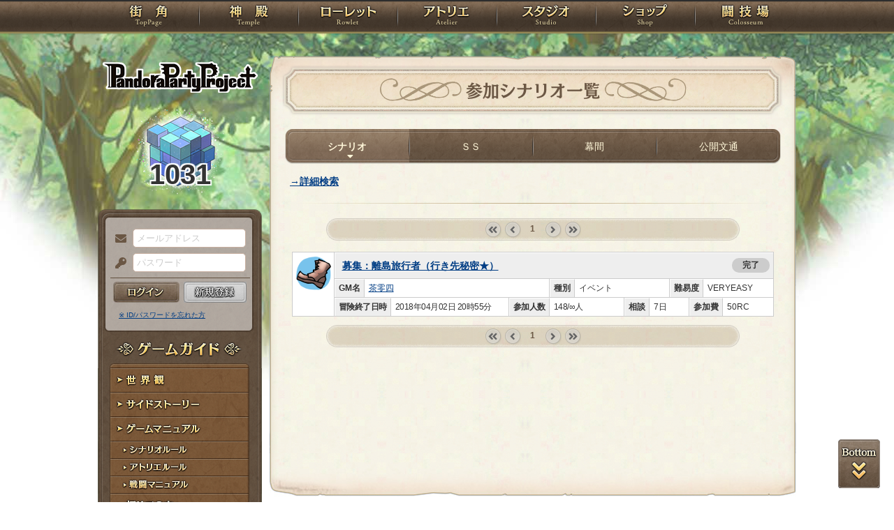

--- FILE ---
content_type: text/html; charset=UTF-8
request_url: https://rev1.reversion.jp/scenario/mylist/p3p002036
body_size: 6142
content:
<!DOCTYPE html>
<html>
<head prefix="og: http://ogp.me/ns# fb: http://ogp.me/ns/fb# article: http://ogp.me/ns/article#">
	<meta charset="utf-8">
	<meta name="viewport" content="width=device-width,initial-scale=1">
	<meta name="format-detection" content="telephone=no">
	<title>ヴォルペ・コーダの冒険履歴 | PandoraPartyProject</title>
	<meta name="title" content="ヴォルペ・コーダの冒険履歴 | PandoraPartyProject"><meta name="description" content="混沌世界開幕！"><meta name="keywords" content="PBW,Play By Web,パンドラパーティプロジェクト">
	<meta name="author" content="Re:version">
	<meta name="twitter:card" content="summary" />
	<meta name="twitter:site" content="@re_version" />
	<meta name="twitter:domain" content="rev1.reversion.jp" />
	<meta name="twitter:title" content="ヴォルペ・コーダの冒険履歴 | PandoraPartyProject" /><meta name="twitter:description" content="混沌世界開幕！" /><meta name="twitter:image" content="https://rev1.reversion.jp/assets/images/banner/card-common.png" /><link rel="icon" href="/favicon.ico">	<link media="screen and (min-width: 641px)" type="text/css" rel="stylesheet" href="https://rev1.reversion.jp/assets/css/in.css?1769666747" />
	<link media="screen and (max-width: 640px)" type="text/css" rel="stylesheet" href="https://rev1.reversion.jp/assets/css/in_sp.css?1769666747" />
	<link media="print" type="text/css" rel="stylesheet" href="https://rev1.reversion.jp/assets/css/in.css?1769666747" />
	<link media="print" type="text/css" rel="stylesheet" href="https://rev1.reversion.jp/assets/css/print.css?1769666747" />
<script type="text/javascript" src="//ajax.googleapis.com/ajax/libs/jquery/1.10.2/jquery.min.js"></script>	<script type="text/javascript" src="https://rev1.reversion.jp/assets/js/jquery.slimmenu.js?1769666747"></script>
	<script type="text/javascript" src="https://rev1.reversion.jp/assets/js/box_animate.js?1769666747"></script>
	<script type="text/javascript" src="https://rev1.reversion.jp/assets/js/jquery.easing.min.js?1769666747"></script>
	<script type="text/javascript" src="https://rev1.reversion.jp/assets/js/jquery.xdomainajax.js?1769666747"></script>
	<script type="text/javascript" src="https://rev1.reversion.jp/assets/common/lib/jquery.mousewheel-3.0.6.pack.js?1769666747"></script>
	<script type="text/javascript" src="https://rev1.reversion.jp/assets/common/fancybox/jquery.fancybox.js?1769666747"></script>
	<link media="screen" type="text/css" rel="stylesheet" href="https://rev1.reversion.jp/assets/common/fancybox/jquery.fancybox.css?1769666747" />
	<link type="text/css" rel="stylesheet" href="https://rev1.reversion.jp/assets/common/fancybox/helpers/jquery.fancybox-buttons.css?1769666747" />
	<script type="text/javascript" src="https://rev1.reversion.jp/assets/common/fancybox/helpers/jquery.fancybox-buttons.js?1769666747"></script>
	<link type="text/css" rel="stylesheet" href="https://rev1.reversion.jp/assets/common/fancybox/helpers/jquery.fancybox-thumbs.css?1769666747" />
	<script type="text/javascript" src="https://rev1.reversion.jp/assets/common/fancybox/helpers/jquery.fancybox-thumbs.js?1769666747"></script>
	<script type="text/javascript" src="https://rev1.reversion.jp/assets/common/fancybox/helpers/jquery.fancybox-media.js?1769666747"></script>
	<script type="text/javascript" src="https://rev1.reversion.jp/assets/js/universal.js?1769666747"></script>
<!-- Google tag (gtag.js) -->
<script async src="https://www.googletagmanager.com/gtag/js?id=G-64W2HFZNQV"></script>
<script>
  window.dataLayer = window.dataLayer || [];
  function gtag(){dataLayer.push(arguments);}
  gtag('js', new Date());

  gtag('config', 'G-64W2HFZNQV');
</script>	<link type="text/css" rel="stylesheet" href="https://rev1.reversion.jp/assets/css/audioplayer_custom.css?1769666747" />
</head>
<body id=""><header><!-- Logo -->
<h1><a href="/top" title="PandoraPartyProject">PandoraPartyProject</a></h1>
<!-- //Logo -->
<!-- Navigation -->
<nav>
<ul class="navbar slimmenu">
<li class="nav_top nav_item"><a href="/top">TOP</a></li>
<li class="nav_temple nav_item"><a href="/character">神殿</a>
	<ul>
		<li class="nav_sub sub_1 disabled"><a href="/character/regist">キャラクター新規登録</a></li>
		<li class="nav_sub sub_2"><a href="/character/search">キャラクター検索</a></li>
		<li class="nav_sub sub_3 disabled"><a href="/guild/open">ギルド設立申請</a></li>
		<li class="nav_sub sub_4"><a href="/guild/search">ギルド検索</a></li>
		<li class="nav_sub sub_5"><a href="/guild/shop/search">ギルドショップ検索</a></li>
		<li class="nav_sub sub_6"><a href="/page/official_guilds">公式ギルド</a></li>
		<li class="nav_sub sub_7"><a href="/room/list">貸部屋</a></li>
		<li class="nav_sub sub_8 last"><a href="/territory/list">領地一覧</a></li>
	</ul>
</li>
<li class="nav_guild nav_item"><a href="/scenario">ローレット</a>
	<ul>
		<li class="nav_sub sub_1"><a href="/scenario/openinglist">オープニング一覧</a></li>
		<li class="nav_sub sub_2"><a href="/scenario/replaylist">リプレイ一覧</a></li>
		<li class="nav_sub sub_3"><a href="/scenario/sslist">ショートストーリー一覧</a></li>
		<li class="nav_sub sub_4"><a href="/scenario/interlist">幕間ストーリー一覧</a></li>
		<li class="nav_sub sub_5"><a href="/note/notelist">ノート一覧</a></li>
		<li class="nav_sub sub_6"><a href="/scenario/gmlist">ゲームマスター一覧</a></li>
		<li class="nav_sub sub_7 disabled"><a href="/scenario/exrequest/ss">EXリクエスト</a></li>
		<li class="nav_sub sub_8"><a href="/page/battle">戦闘マニュアル</a></li>
		<li class="nav_sub sub_9 last"><a href="/manual/skill">スキル用語</a></li>
	</ul>
</li>
<li class="nav_atelier nav_item"><a href="/illust">アトリエ</a>
	<ul>
		<li class="nav_sub sub_1"><a href="/illust/illustlist">イラスト検索</a></li>
		<li class="nav_sub sub_2"><a href="/sketchbook/illustlist">スケッチブック</a></li>
		<li class="nav_sub sub_3"><a href="/illust/creatorlist">イラストレーター検索・依頼</a></li>
		<li class="nav_sub sub_4 disabled"><a href="/illust/exrequest">EXリクエスト</a></li>
		<li class="nav_sub sub_5"><a href="/page/illust">アトリエマニュアル</a></li>
		<li class="nav_sub sub_6 last"><a href="/shop/excard">エクストラカード</a></li>
	</ul>
</li>
<li class="nav_studio nav_item"><a href="/voice">スタジオ</a>
	<ul>
		<li class="nav_sub sub_1"><a href="/voice/voicelist">サウンド検索</a></li>
		<li class="nav_sub sub_2"><a href="/skit/voicelist">ライトスキット</a></li>
		<li class="nav_sub sub_3"><a href="/voice/creatorlist">クリエイター検索・依頼</a></li>
		<li class="nav_sub sub_4 disabled"><a href="/voice/exrequest">EXリクエスト</a></li>
		<li class="nav_sub sub_5 last"><a href="/page/voice">ボイスマニュアル</a></li>
	</ul>
</li>
<li class="nav_shop nav_item"><a href="/shop/">ショップ</a>
	<ul>
		<li class="nav_sub sub_1"><a href="/shop/normal">通常ショップ</a></li>
		<li class="nav_sub sub_2"><a href="/shop/rc">RCショップ</a></li>
		<li class="nav_sub sub_3"><a href="/blackmarket">闇市</a></li>
		<li class="nav_sub sub_4 last"><a href="/shop/bgillust">イラストショップ</a></li>
	</ul>
</li>
<li class="nav_colosseum nav_item"><a href="/arena">闘技場</a>
	<ul>
		<li class="nav_sub sub_1"><a href="/arena/private">自由競技</a></li>
		<li class="nav_sub sub_2"><a href="/arena/official">公式大会</a></li>
		<li class="nav_sub sub_3"><a href="/arena/dungeon">冒険</a></li>
		<li class="nav_sub sub_4"><a href="/arena/radbaw">ラド・バウ</a></li>
		<li class="nav_sub sub_5"><a href="/arena/quest">クエスト</a></li>
		<li class="nav_sub sub_6 last disabled"><a href="/battle_settings">練習場</a></li>
	</ul>
</li>
<li class="nav_spbnr"><a href="https://rev1.reversion.jp/my/invitation"><img src="https://img.rev1.reversion.jp/public/img/bn/otomodati.png" title="お友達紹介！"></a></li>
<li class="nav_spbnr"><a href="https://rev1.reversion.jp/page/story"><img src="https://img.rev1.reversion.jp/public/img/koremadeno.png" title="これまでのおはなし"></a></li>
<li class="nav_spbnr"><a href="https://www.reversion.jp/recommendation/"><img src="https://img.rev1.reversion.jp/public/img/bn/osusume.png" title="オススメクリエイター"></a></li>
</ul>
</nav>
<!-- //Navigation -->
</header>
	<div id="Contents" class="clearfix">	<script type="text/javascript" src="https://rev1.reversion.jp/assets/common/sweetalert/sweetalert.min.js?1769666747"></script>

	<link type="text/css" rel="stylesheet" href="https://rev1.reversion.jp/assets/common/sweetalert/sweetalert.css?1769666747" />

<style>
.sweet-alert p {
	max-height: calc(100vh - 317px);
	max-height: calc(var(--vh, 1vh) * 100 - 317px);
	overflow-y: auto;
}

@media screen and (max-height: 500px) {
	.sweet-alert {
		padding: 3.4vh;
		border-radius: 1vh;
	}
	.sweet-alert .sa-icon {
		margin: calc(8vh - 44px) auto;
		transform: scale(0.5, 0.5);
	}
	.sweet-alert h2 {
		font-size: 6vh;
		line-height: 8vh;
		margin: 5vh 0;
	}
	.sweet-alert p {
		font-size: 3.2vh;
		max-height: calc(46.6vh - 30px);
		max-height: calc(var(--vh, 1vh) * 100 - 53.4vh - 30px);
		overflow-y: auto;
	}
	.sweet-alert button {
		font-size: 3.4vh;
		padding: 2vh 6.4vh;
		border-radius: 1vh;
		margin: 5.2vh 1vh 0 1vh;
	}
	.sweet-alert .la-ball-fall {
		height: 3.6vh;
		margin-top: 0.8vh;
	}
}
</style>
<script>
swal.setDefaults({ allowOutsideClick: true });
$(window).on('resize', function() {
	if (document.documentElement && document.documentElement.style && document.documentElement.style.setProperty) document.documentElement.style.setProperty('--vh', (window.innerHeight * 0.01) + 'px');
}).trigger('resize');
</script>
<!-- Left Menu -->
<aside>
    <!-- login before -->
<div class="loginPanel slimmenu2">
    <div id="img_pandora">1031</div>
    <form action="https://rev1.reversion.jp/top/login" method="post" name="login_form" id="login_form" class="form-horizontal nodoubleclick" accept-charset="utf-8">
        <div class="form-group">
            <label class="control-label mail" for="form_email">メールアドレス</label>
            <input class="ip_mail" placeholder="メールアドレス" name="email" value="" type="text" id="form_email" />
            <div class="errors-email" id="login_error_email"></div>
        </div>
        <div class="form-group">
            <label class="control-label pswd" for="form_password">パスワード</label>
            <input class="ip_pswd" placeholder="パスワード" name="password" value="" type="password" id="form_password" />
            <div class="errors-password" id="login_error_password"></div>
        </div>
        <div class="errors-all" id="login_error_global"></div>
        <div class="form-group">
            <button type="submmit" class="btn_login" id="login-btn">ログイン</button><div class="btn_regist growbtn disabled"></div></div>
    </form>
    <ul class="as_reminder">
        <li class="as_forget"><a href="/forget">※ ID/パスワードを忘れた方</a></li>
    </ul>
</div>
<!-- /login_before -->

<script type="text/javascript">
(function(){
    "use strict";
    $('ul.slimmenu, div.slimmenu2').slimmenu(
    {
        resizeWidth: '640',
        collapserTitle: '',
        easingEffect:'easeInOutQuint',
        animSpeed:'medium',
        indentChildren: true,
        childrenIndenter: '&raquo;'
    });
    var url = $('div.slimmenu2').data('icon-url')
    if (url) {
        $('aside .collapse-button').addClass('icon-button').append($('<div>').addClass('slimmenu2-icon').css('backgroundImage', 'url("' + url + '")'));
    }
})();
</script>
<!-- Left Category Navigation -->
<dl id="CategoryNav">
<dt class="gameguide">ゲームガイド</dt>
<dd class="backborn growbtn"><a href="https://rev1.reversion.jp/page/backborn">世界観</a></dd>
<dd class="sidestory growbtn"><a href="https://rev1.reversion.jp/page/sidestory">サイドストーリー</a></dd>
<dd class="manual growbtn"><a href="https://rev1.reversion.jp/page/manual">ゲームマニュアル</a></dd>
<dd class="sub">
<ul>
<li class="manual_01 growbtn"><a href="https://rev1.reversion.jp/page/scenariorule">シナリオルール</a></li>
<li class="manual_02 growbtn"><a href="https://rev1.reversion.jp/page/illust">アトリエルール</a></li>
<li class="manual_03 growbtn"><a href="https://rev1.reversion.jp/page/battle">戦闘マニュアル</a></li>
</ul>
</dd>
<dd class="forbeginner growbtn"><a href="https://rev1.reversion.jp/page/manual_new_game_1">初めての方へ</a></dd>
<dd class="contact growbtn"><a href="/contact">お問い合わせ</a></dd>
</dl>
<!-- //Left Category Navigation -->
<!-- Common Banner Area -->
<ul class="aside_bnr">
<li><a href="https://rev1.reversion.jp/my/invitation"><img src="https://img.rev1.reversion.jp/public/img/bn/otomodati.png" title="お友達紹介！"></a></li>
<li><a href="https://rev1.reversion.jp/page/story"><img src="https://img.rev1.reversion.jp/public/img/koremadeno.png" title="これまでのおはなし"></a></li>
<li><a href="https://www.reversion.jp/recommendation/"><img src="https://img.rev1.reversion.jp/public/img/bn/osusume.png" title="オススメクリエイター"></a></li>
</ul>
<script async src="//platform.twitter.com/widgets.js" charset="utf-8"></script>
<!-- //Common Banner Area -->
</aside>
<!-- //Left Menu -->
<!-- Article-->
<article><h1 class="sce_joinscenario">参加シナリオ一覧</h1><section id="InContents">
<div class="contents_body"><ul class="cmenu menu_4">
  <li class="smenu_01 active"><a href="/scenario/mylist/p3p002036" title="">シナリオ</a></li>
  <li class="smenu_02"><a href="/scenario/mysslist/p3p002036" title="">ＳＳ</a></li>
  <li class="smenu_03"><a href="/scenario/myinterlist/p3p002036" title="">幕間</a></li>
  <li class="smenu_04"><a href="/scenario/mymeslist/p3p002036" title="">公開文通</a></li>
  </ul><p class="ft_bold"><a href="javascript:void(0)" id="search-detail-toggle">→詳細検索</a></p>
<form method="get" action="https://rev1.reversion.jp/scenario/mylist/p3p002036" name="search_form" id="search_form" class="form-horizontal nodoubleclick" autocomplete="off" style="display: none" accept-charset="utf-8">
<div class="commonform form_scenariosearch">
<dl><dt><label class="control-label" for="form_title">タイトル</label></dt>
<dd><input placeholder="シナリオ名に含まれる単語を検索します。" autocomplete="off" name="title" value="" type="text" id="form_title" /></dd>
<dt><label class="control-label" for="form_penname">ＧＭ名・ＮＭ名</label></dt>
<dd><input placeholder="ＧＭ名・ＮＭ名に含まれる単語を検索します。" autocomplete="off" name="penname" value="" type="text" id="form_penname" /></dd>

<dt><label class="control-label" for="form_type">種別</label></dt>
<dd><select name="type" id="form_type">
	<option value="">（全て）</option>
	<option value="normal">通常</option>
	<option value="ex">EX</option>
	<option value="long">長編</option>
	<option value="long_ex">長編EX</option>
	<option value="battle">決戦</option>
	<option value="casual">カジュアル</option>
	<option value="live">ライブノベル</option>
	<option value="qt">クエストテイル</option>
	<option value="event">イベント</option>
	<option value="nonevent">イベント以外</option>
	<option value="rally">ラリー</option>
	<option value="request">リクエスト</option>
	<option value="gm">ＧＭのシナリオ</option>
	<option value="nm">ＮＭのシナリオ</option>
</select><select name="attr" id="form_attr">
	<option value="">（全て）</option>
	<option value="good">悪属性以外</option>
	<option value="evil">悪属性</option>
</select></dd>
  <dt><label class="control-label" for="form_supporting">サポート</label></dt>
  <dd>
    <select name="supporting" id="form_supporting" class="select-ordertype">
      <option value="">（通常参加・サポート不問）</option>
      <option value="false">通常参加シナリオのみ</option>
      <option value="true">サポート参加シナリオのみ</option>
    </select>
  </dd>
</dl>

<div class="btn_form">
  <button type="submit" class="btn btn-primary" id="search-btn">検索</button>
  <div class="errors-global " id="search_error_global"></div>
</div>
</div>
</form>
<script type="text/javascript">
$('#search-detail-toggle').on('click', function() {
  var detail = $('#search_form');
  if (detail.is(':visible')) {
    $(this).text('→詳細検索');
    detail.slideUp(150);
  } else {
    $(this).text('→詳細検索を閉じる');
    detail.slideDown(150);
  }
});
</script>

<hr><div class="pagenavi">
<ul>
            <li class="pgnav_first denied">&laquo; first</li>
                <li class="pgnav_prev denied">&lsaquo; prev</li>
    
     
                    <li class="pgnav_current"><span>1</span></li>
            
            <li class="pgnav_next denied">next &rsaquo;</li>
                <li class="pgnav_last denied">last &raquo;</li>
    </ul>
</div>
  <div class="box_scenariolist p_close"><div class="sn_icon"><a href="/scenario/detail/281"><div class="sn_iconarea">
			<img src="https://img.rev1.reversion.jp/illust/scenario/scenario_icon/5087/043c2ec6c6390dd0ac5519190a57c88c.png" width="50" height="50"></div></a></div><ul>
<li class="sn_title"><a href="https://rev1.reversion.jp/scenario/detail/281">募集：離島旅行者（行き先秘密★）</a><span class="status">完了</span>
</li><li class="sn_gmname"><span>GM名</span><a href="/scenario/profile/433">茶零四</a></li>
<li class="sn_kind"><span>種別</span>イベント</li>
<li class="sn_clevel"><span>難易度</span>VERYEASY</li><li class="sn_date"><span>冒険終了日時</span>2018年04月02日 20時55分</li><li class="sn_numpeople"><span>参加人数</span>148/∞人
</li>
<li class="sn_period"><span>相談</span>7日</li><li class="sn_rc"><span>参加費</span>50RC</li>
</ul>
</div>

<div class="pagenavi">
<ul>
            <li class="pgnav_first denied">&laquo; first</li>
                <li class="pgnav_prev denied">&lsaquo; prev</li>
    
     
                    <li class="pgnav_current"><span>1</span></li>
            
            <li class="pgnav_next denied">next &rsaquo;</li>
                <li class="pgnav_last denied">last &raquo;</li>
    </ul>
</div>
</div>
</section>
</article>
<!-- //Article -->
</div>
	<p id="page-top-bottom"><a class="top" href="javascript:void(0)">PAGETOP</a><a class="bottom" href="javascript:void(0)">PAGEBOTTOM</a></p>
	<footer><div class="footerlink">
    <ul>
        <li class="regulations"><a href="https://rev1.reversion.jp/page/terms">利用規約</a></li>
        <li class="policy"><a href="https://www.reversion.jp/corporate/privacy/">プライバシーポリシー</a></li>
        <li class="g_trade"><a href="https://www.reversion.jp/corporate/tokusyou/">特定商取引法に基づく表示</a></li>
        <li class="nijisousaku"><a href="https://www.reversion.jp/corporate/nijisousaku/">二次創作のガイドライン</a></li>
        <li class="contact"><a href="/contact">お問い合わせ</a></li>
        <li class="about last"><a href="https://www.reversion.jp/">Re:version</a></li>
    </ul>
</div>
<p class="copyright">&copy; 2017 Re:version.</p></footer>
	<script>
	(function(){
		"use strict";
		$('.bbs_box .bbs_comment, .wrap-url').each(function() {
			if ($(this).find('img').hasClass('unwrap_url') || $(this).find('.voice_player').hasClass('unwrap_url')) {
				// class=unwrap_urlなら無視
				return true;
			}

			$(this).html($(this).html().replace(/https?:\/\/[!#$%&"'()*+\/:;=?@\[\]0-9A-Za-z_,.~-]+/g, function(a) {
				if (/^https:\/\/(?:[0-9a-z.]+\.)?reversion\.jp/.test(a)) {
					return '<a href="' + unquote(a) + '">' + a + '</a>';
				} else {
					return '<a href="/redirect?url=' + encodeURIComponent(a) + '">' + a + '</a>';
				}
			}));
		});

		function unquote(str)
		{
			return str.replace('"', '&quot;');
		}
	})();
	</script>
</body>
</html>
